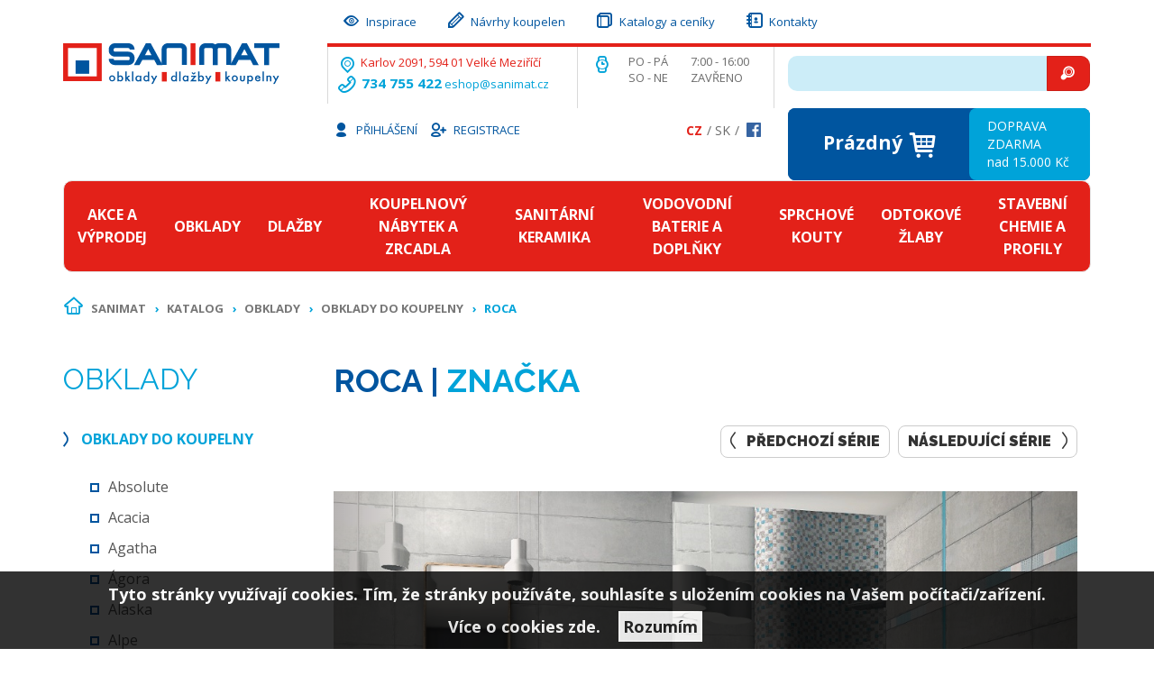

--- FILE ---
content_type: text/html; charset=utf-8
request_url: https://www.sanimat.cz/k1361-obklady-obklady-do-koupelny-roca
body_size: 11379
content:

<!DOCTYPE html>

<html>

<head>
        
                    <script>
                        dataLayer = [{
                         'event':'remarketingTriggered',
                         'google_tag_params':{
                             'ecomm_pagetype': 'catalog',
                             'ecomm_cname': 'Roca'
                            }
                        }];
                    </script>
                
    

<meta http-equiv="Content-Type" content="text/html; charset=utf-8">
<meta name="description" content="Roca je nová kolekce s lesklým povrchem, která je nabízena v nadčasových a moderních barvách.">
<meta name="keywords" content="obklady, dlažby, sanimat,">
<meta name="author" content="PC HELP, a.s.; (+http://www.pchelp.cz)">

<link href="/static/_user/style/images/ico/favicon.ico" rel="icon">
<link href="/static/_user/style/images/ico/apple-touch-icon.png" rel="apple-touch-icon">



<title>Roca | Sanimat</title>

<meta name="viewport" content="width=device-width,initial-scale=1,maximum-scale=1">



<script src="/static/_user/style/js/jquery-1.11.1.min.js"></script>
<script src="/static/_user/style/js/bootstrap.min.js"></script>
<script src="/static/_user/style/js/custom.js"></script>
<link href="/static/_user/style/css/bootstrap.min.css" rel="stylesheet" type="text/css">
<link href="/static/_user/style/css/custom.css" rel="stylesheet">
<link href="/static/_user/style/css/magnific-popup.css" rel="stylesheet">




<link rel="stylesheet" type="text/css" href="/static/_user/style/less/default.css" />

<link rel="stylesheet" href="/static/_user/style/css/font-awesome.min.css">

<link rel="stylesheet" href="/static/_user/style/css/nouislider.min.css">
<script src="/static/_user/style/js/nouislider.min.js"></script>

<link rel="stylesheet" href="/static/_user/style/css/template.css" type="text/css" media="screen">
<script src="/static/_user/style/js/jquery.min.js"></script>
<script src="/static/_user/style/js/bootstrap.min.js"></script>
<script src="/static/_user/style/js/plugins.js"></script>
<script src="/static/_user/style/js/scripts.js"></script>



    <link href="/static/_user/style/css/custom2.css" rel="stylesheet">

        <link rel="stylesheet" href="/static/_user/style/magnificpopup/styles.css" type="text/css" />
        <script src="/static/_user/style/magnificpopup/jquery.magnific-popup.min.js" type="text/javascript"></script>
        <script src="/static/_user/style/magnificpopup/xartbridge.js" type="text/javascript"></script>







<meta name="google-site-verification" content="CbkbbflRsBTFhyaVUJNRo856DJZti70-7CVBGVfIlDE">



    <script>(function(w,d,s,l,i){w[l]=w[l]||[];w[l].push({'gtm.start':
    new Date().getTime(),event:'gtm.js'});var f=d.getElementsByTagName(s)[0],
    j=d.createElement(s),dl=l!='dataLayer'?'&l='+l:'';j.async=true;j.src=
    '//www.googletagmanager.com/gtm.js?id='+i+dl;f.parentNode.insertBefore(j,f);
    })(window,document,'script','dataLayer','GTM-KLF5XW');</script>



</head>

<body>

    

    <script>
        (function(i,s,o,g,r,a,m){i['GoogleAnalyticsObject']=r;i[r]=i[r]||function(){
        (i[r].q=i[r].q||[]).push(arguments)},i[r].l=1*new Date();a=s.createElement(o),
        m=s.getElementsByTagName(o)[0];a.async=1;a.src=g;m.parentNode.insertBefore(a,m)
        })(window,document,'script','//www.google-analytics.com/analytics.js','ga');
        ga('create', 'UA-53263707-1', 'auto');
        ga('send', 'pageview');
    </script>

    <noscript><iframe src="//www.googletagmanager.com/ns.html?id=GTM-KLF5XW"
    height="0" width="0" style="display:none;visibility:hidden"></iframe></noscript>



    

    

    <script>
        function show_menu() {
            if ( $('#mainmenu').is(':hidden') )  {
                $('#mainmenu').show();
            }
            else {
                $('#mainmenu').hide();
            }
        }
    </script>    
    
    <header class="header_main">
        <div class="container">
            <div class="row">
                <div class="col-xs-6 col-sm-5 col-md-3 col-lg-2">
                    

<h1 class="header_logo">
        <a href="/">
        <img src="/static/_user/uploads/bloky/01.nextf.svg" style="border: none" />
        </a>
</h1>


                </div>
                <div class="visible-xs visible-sm col-xs-6 col-sm-7 text-right">
                    <div class="menu_toggle">
                        <button type="button" class="btn btn-lg btn-info" onclick="show_menu();" data-toggle="" >
                            <span class="icon-th-menu"></span>
                            Menu
                        </button>
                    </div>
                </div>
               
                <div class="visible-xs visible-sm clearfix"></div>
                <div class="visible-xs visible-sm col-sm-12">
                    <div id="mainmenu" class="collapse">
                        <div class="panel panel-default">
                            <div class="panel-body">
                                <ul class="nav nav-pills nav-stacked">
                                    


    <li>
        <a href="/galerie?oid_galerie=49291">
            <span class="icon-eye-outline"></span>
            Inspirace
        </a>
    </li>
    <li class="">
        <a href="/galerie?oid_galerie=48751">
            <span class="icon-pencil"></span>
            Návrhy koupelen
        </a>
    </li>
    <li>
        <a href="/s49631-katalogy-a-ceniky">
            <span class="icon-book"></span>
            Katalogy a ceníky
        </a>
    </li>
    <li>
        <a href="/s99-kontakt">
            <span class="icon-contacts"></span>
            Kontakty
        </a>
    </li>
    


                                </ul>
                            </div>
                        </div>
                        <div class="panel panel-default">
                            <div class="panel-body">
                                <ul class="nav nav-pills nav-stacked">
                                    


    <li><a href="/k459-akce-a-vyprodej">Akce a výprodej</a></li>
    <li><a href="/k460-obklady">Obklady</a></li>
    <li><a href="/k461-dlazby">Dlažby</a></li>
    <li><a href="/k462-koupelnovy-nabytek-a-zrcadla">Koupelnový nábytek a zrcadla</a></li>
    <li><a href="/k463-sanitarni-keramika">Sanitární keramika</a></li>
    <li><a href="/k464-vodovodni-baterie-a-doplnky">Vodovodní baterie a doplňky</a></li>
    <li><a href="/k465-sprchove-kouty">Sprchové kouty</a></li>
    <li><a href="/k466-odtokove-zlaby">Odtokové žlaby</a></li>
    <li><a href="/k467-stavebni-chemie-a-profily">Stavební chemie a profily</a></li>




                                </ul>
                            </div>
                        </div>
                        
                        
                    </div>
                </div>
                
                <div class="visible-xs visible-sm col-sm-12">                      
                    <div class="panel-default">
                        

<script>
    $(document).ready(function() {
        var old_qser;
        var view_ihledej = true;
        $('#q2').keyup(function(e) {
            if (e.keyCode == 27) {view_ihledej = false}
            if (view_ihledej == true) {
                qlen = $('#q2').val().length;
                qser = $('#q2').serialize();
                if (old_qser != qser) {
                    if (qlen > 1) {
                        $('#ivyhledavani2').load('/ivyhledavani?'+qser);
                    }
                    else {
                        $('#ivyhledavani2').html('');
                    }
                    old_qser = qser;
                }
            }
            else {
                $('#ivyhledavani').html('');
            }
        });    
    });    
</script>

<form action="/kroot-eshop" method="get">
    <div class="header_search">
        <div class="input-group">        
            <input type="text" id="q2" name="q" autocomplete="off" class="form-control">
            <span class="input-group-btn">
                 <button type="submit" class="btn btn-danger">
                     <span class="icon-zoom"></span>
                 </button>
             </span>    
        </div>
        <div id="ivyhledavani2"></div>
    </div>
</form>





                    </div>	               
                </div>
                
                <div class="hidden-xs hidden-sm col-md-9 col-lg-7">
                    <nav class="menu_top">
                        <ul class="nav nav-pills"> 
                            


    <li>
        <a href="/galerie?oid_galerie=49291">
            <span class="icon-eye-outline"></span>
            Inspirace
        </a>
    </li>
    <li class="">
        <a href="/galerie?oid_galerie=48751">
            <span class="icon-pencil"></span>
            Návrhy koupelen
        </a>
    </li>
    <li>
        <a href="/s49631-katalogy-a-ceniky">
            <span class="icon-book"></span>
            Katalogy a ceníky
        </a>
    </li>
    <li>
        <a href="/s99-kontakt">
            <span class="icon-contacts"></span>
            Kontakty
        </a>
    </li>
    


                        </ul>
                    </nav>
                    <div class="row">
                        <div class="col-sm-6 col-md-4">
                            <div class="header_contact text-info">
                                 

<span class="icon-location-outline"> </span> <span class="text-danger">Karlov 2091, 594 01 Velké Meziříčí </span> <br /> <strong><span class="icon-phone-outline"> </span> 734 755 422</strong> <a class="text-info">eshop@sanimat.cz</a>
                            </div>
                        </div>
                        <div class="col-sm-6 col-md-3">
                            <div class="header_openhours">                                
                                

<table style="height: 54px;" width="206">
<tbody>
<tr>
<td rowspan="2"><span class="icon-watch text-info"></span></td>
<td>PO - PÁ</td>
<td>7:00 - 16:00</td>
</tr>
<tr>
<td>SO - NE</td>
<td>ZAVŘENO<br /><br /></td>
</tr>
</tbody>
</table>
                                
                            </div>
                        </div>
                        <div class="col-md-5">
                            

<script>
    $(document).ready(function() {
        var old_qser;
        var view_ihledej = true;
        $('#q').keyup(function(e) {
            if (e.keyCode == 27) {view_ihledej = false}
            if (view_ihledej == true) {
                qlen = $('#q').val().length;
                qser = $('#q').serialize();
                if (old_qser != qser) {
                    if (qlen > 1) {
                        $('#ivyhledavani').load('/ivyhledavani?'+qser);
                    }
                    else {
                        $('#ivyhledavani').html('');
                    }
                    old_qser = qser;
                }
            }
            else {
                $('#ivyhledavani').html('');
            }
        });    
    });    
</script>

<form action="/kroot-eshop" method="get">
    <div class="header_search">
        <div class="input-group">        
            <input type="text" id="q" name="q" autocomplete="off" class="form-control">
            <span class="input-group-btn">
                 <button type="submit" class="btn btn-danger">
                     <span class="icon-zoom"></span>
                 </button>
             </span>    
        </div>
        <div id="ivyhledavani"></div>
    </div>
</form>




                            
                        </div>
                    </div>
                </div>
                <div class="col-sm-12 col-md-9 col-md-offset-3 col-lg-3 col-lg-offset-0">
                    <div class="row">
                        <div class="col-md-7 col-lg-12">
                             

<nav class="menu_login">
    <ul class="nav nav-pills">

        
            <li>
                <a href="/ucet">
                    <span class="icon-user"></span>
                    Přihlášení
                </a>
            </li>
            <li>
                <a href="/registrace">
                    <span class="icon-user-add-outline"></span>
                    Registrace
                </a>
            </li>
            

    </ul>
</nav>

                           
                            <nav class="menu_lang">
                                <ul>
                                        <li class="active"><a href="?lang=cz&mena=CZK">Cz</a></li>
                                        <li><a href="?lang=sk&mena=EUR">Sk</a></li>
                                    <li>
											<a onclick="window.open(this.href);return false;" href="https://www.facebook.com/koupelnysanimat/" class="facebook"><img src="/static/_user/style/images/facebook.png" alt=""></a>
									</li>
                                </ul>
                            </nav>
                        </div>
                        <div class="col-md-5 col-lg-12">
                            



<div class="header_basket">
<div class="wrapper_basket">	
	
    <a href="/kosik" class="price">
           
            <span >
                Prázdný <span class="icon-shopping-cart"></span>
            </span>
             
    
    </a>
	<a href="/s45211-doprava-a-platba" class="info">
    <span>
		
        
        
		

DOPRAVA ZDARMA<br />nad 15.000 Kč

        			
		
    </span>
	</a>
	
    
</div>
</div>



                           
                        </div>
                    </div>
                </div>
            </div>
            <nav class="hidden-xs hidden-sm menu_main navbar navbar-inverse">
                <ul class="nav navbar-nav">
                    


    <li><a href="/k459-akce-a-vyprodej">Akce a výprodej</a></li>
    <li><a href="/k460-obklady">Obklady</a></li>
    <li><a href="/k461-dlazby">Dlažby</a></li>
    <li><a href="/k462-koupelnovy-nabytek-a-zrcadla">Koupelnový nábytek a zrcadla</a></li>
    <li><a href="/k463-sanitarni-keramika">Sanitární keramika</a></li>
    <li><a href="/k464-vodovodni-baterie-a-doplnky">Vodovodní baterie a doplňky</a></li>
    <li><a href="/k465-sprchove-kouty">Sprchové kouty</a></li>
    <li><a href="/k466-odtokove-zlaby">Odtokové žlaby</a></li>
    <li><a href="/k467-stavebni-chemie-a-profily">Stavební chemie a profily</a></li>




                </ul>
            </nav>
        </div>
    </header>


    <div class="main_wrapper">

            <div class="container">
                

<br>
<ol class="hidden-xs hidden-sm breadcrumb">

        <li>
        <span class="icon-home-outline"></span>
     
     <a href="/">Sanimat</a>
    
    </li>

        <li>
     
     <a href="/kroot-eshop">Katalog</a>
    
    </li>

        <li>
     
     <a href="/k460-obklady">Obklady</a>
    
    </li>

        <li>
     
     <a href="/k470-obklady-obklady-do-koupelny">Obklady do koupelny</a>
    
    </li>

       <li class="active"> 
     
     Roca
    
    </li>
</ol>
                






    

    <div class="col-md-3 col-lg-2">
        <div class="row">
            





<div class="menu_sidebar hidden-sm hidden-xs">
    
        <div class="h2 text-uppercase text-info">Obklady</div>
    <br>
    
    <ul>
        
            
           
            
                
                <li class="active">
            
            <a href="/k470-obklady-obklady-do-koupelny">Obklady do koupelny</a>
            
            
                <ul>
                        <li>
                    
                    <a href="/k1232-obklady-obklady-do-koupelny-absolute">Absolute</a>
                    
                        <li>
                    
                    <a href="/k1372-obklady-obklady-do-koupelny-acacia">Acacia</a>
                    
                        <li>
                    
                    <a href="/k1821-obklady-obklady-do-koupelny-agatha">Agatha</a>
                    
                        <li>
                    
                    <a href="/k1405-obklady-obklady-do-koupelny-agora">Ágora</a>
                    
                        <li>
                    
                    <a href="/k1486-obklady-obklady-do-koupelny-alaska">Alaska</a>
                    
                        <li>
                    
                    <a href="/k1460-obklady-obklady-do-koupelny-alpe">Alpe</a>
                    
                        <li>
                    
                    <a href="/k1690-obklady-obklady-do-koupelny-alps">ALPS</a>
                    
                        <li>
                    
                    <a href="/k1222-obklady-obklady-do-koupelny-antica-lazzio">Antica/Lazzio</a>
                    
                        <li>
                    
                    <a href="/k1699-obklady-obklady-do-koupelny-ariana">Ariana</a>
                    
                        <li>
                    
                    <a href="/k1824-obklady-obklady-do-koupelny-arleta">Arleta</a>
                    
                        <li>
                    
                    <a href="/k1811-obklady-obklady-do-koupelny-arleta">ARLETA</a>
                    
                        <li>
                    
                    <a href="/k1272-obklady-obklady-do-koupelny-aruba">Aruba</a>
                    
                        <li>
                    
                    <a href="/k1798-obklady-obklady-do-koupelny-asam">Asam</a>
                    
                        <li>
                    
                    <a href="/k1714-obklady-obklady-do-koupelny-aurea">Aurea</a>
                    
                        <li>
                    
                    <a href="/k1823-obklady-obklady-do-koupelny-avart">Avart</a>
                    
                        <li>
                    
                    <a href="/k1692-obklady-obklady-do-koupelny-avorio">Avorio</a>
                    
                        <li>
                    
                    <a href="/k1374-obklady-obklady-do-koupelny-azalia">Azalia</a>
                    
                        <li>
                    
                    <a href="/k1809-obklady-obklady-do-koupelny-baltic">Baltic</a>
                    
                        <li>
                    
                    <a href="/k1450-obklady-obklady-do-koupelny-bamboo">Bamboo</a>
                    
                        <li>
                    
                    <a href="/k1520-obklady-obklady-do-koupelny-basic">Basic</a>
                    
                        <li>
                    
                    <a href="/k1693-obklady-obklady-do-koupelny-beverly">Beverly</a>
                    
                        <li>
                    
                    <a href="/k1406-obklady-obklady-do-koupelny-blade">Blade</a>
                    
                        <li>
                    
                    <a href="/k1458-obklady-obklady-do-koupelny-bloom">Bloom</a>
                    
                        <li>
                    
                    <a href="/k1830-obklady-obklady-do-koupelny-botanica">Botanica</a>
                    
                        <li>
                    
                    <a href="/k1694-obklady-obklady-do-koupelny-callacata-gr">Callacata gr</a>
                    
                        <li>
                    
                    <a href="/k1697-obklady-obklady-do-koupelny-callacata-gr-rect">Callacata gr rect.</a>
                    
                        <li>
                    
                    <a href="/k1519-obklady-obklady-do-koupelny-cambia">Cambia</a>
                    
                        <li>
                    
                    <a href="/k1467-obklady-obklady-do-koupelny-canyon">Canyon</a>
                    
                        <li>
                    
                    <a href="/k1827-obklady-obklady-do-koupelny-carina">Carina</a>
                    
                        <li>
                    
                    <a href="/k1201-obklady-obklady-do-koupelny-carlota">Carlota</a>
                    
                        <li>
                    
                    <a href="/k875-obklady-obklady-do-koupelny-carmen">Carmen</a>
                    
                        <li>
                    
                    <a href="/k1833-obklady-obklady-do-koupelny-carrara-sky">Carrara sky</a>
                    
                        <li>
                    
                    <a href="/k1725-obklady-obklady-do-koupelny-cemento">Cemento</a>
                    
                        <li>
                    
                    <a href="/k1831-obklady-obklady-do-koupelny-cesaria">Cesaria</a>
                    
                        <li>
                    
                    <a href="/k1279-obklady-obklady-do-koupelny-cloe">Cloe</a>
                    
                        <li>
                    
                    <a href="/k1261-obklady-obklady-do-koupelny-colorgloss">Colorgloss</a>
                    
                        <li>
                    
                    <a href="/k1344-obklady-obklady-do-koupelny-concept">Concept</a>
                    
                        <li>
                    
                    <a href="/k1515-obklady-obklady-do-koupelny-concrete">Concrete</a>
                    
                        <li>
                    
                    <a href="/k1832-obklady-obklady-do-koupelny-concrete">Concrete</a>
                    
                        <li>
                    
                    <a href="/k1710-obklady-obklady-do-koupelny-corda">Corda</a>
                    
                        <li>
                    
                    <a href="/k1545-obklady-obklady-do-koupelny-cottage">Cottage</a>
                    
                        <li>
                    
                    <a href="/k1463-obklady-obklady-do-koupelny-cult">Cult</a>
                    
                        <li>
                    
                    <a href="/k879-obklady-obklady-do-koupelny-daino">Daino</a>
                    
                        <li>
                    
                    <a href="/k1727-obklady-obklady-do-koupelny-dance">Dance</a>
                    
                        <li>
                    
                    <a href="/k1347-obklady-obklady-do-koupelny-dolce">Dolce</a>
                    
                        <li>
                    
                    <a href="/k883-obklady-obklady-do-koupelny-dream">Dream</a>
                    
                        <li>
                    
                    <a href="/k1225-obklady-obklady-do-koupelny-duma">Duma</a>
                    
                        <li>
                    
                    <a href="/k1459-obklady-obklady-do-koupelny-dune">Dune</a>
                    
                        <li>
                    
                    <a href="/k1472-obklady-obklady-do-koupelny-durango">Durango</a>
                    
                        <li>
                    
                    <a href="/k1696-obklady-obklady-do-koupelny-dy-white-rect">DY. white rect.</a>
                    
                        <li>
                    
                    <a href="/k1709-obklady-obklady-do-koupelny-eclectic">Eclectic</a>
                    
                        <li>
                    
                    <a href="/k1704-obklady-obklady-do-koupelny-ekw">EKW</a>
                    
                        <li>
                    
                    <a href="/k1921-obklady-obklady-do-koupelny-emilia">EMILIA</a>
                    
                        <li>
                    
                    <a href="/k1871-obklady-obklady-do-koupelny-essential">ESSENTIAL</a>
                    
                        <li>
                    
                    <a href="/k1457-obklady-obklady-do-koupelny-faenza">Faenza</a>
                    
                        <li>
                    
                    <a href="/k1473-obklady-obklady-do-koupelny-feel">Feel</a>
                    
                        <li>
                    
                    <a href="/k1248-obklady-obklady-do-koupelny-fibra">Fibra</a>
                    
                        <li>
                    
                    <a href="/k1582-obklady-obklady-do-koupelny-flowers-line">Flowers line</a>
                    
                        <li>
                    
                    <a href="/k1284-obklady-obklady-do-koupelny-forma">Forma</a>
                    
                        <li>
                    
                    <a href="/k1241-obklady-obklady-do-koupelny-formula-azul">Formula azul</a>
                    
                        <li>
                    
                    <a href="/k1246-obklady-obklady-do-koupelny-formula-verde">Formula verde</a>
                    
                        <li>
                    
                    <a href="/k953-obklady-obklady-do-koupelny-funny">Funny</a>
                    
                        <li>
                    
                    <a href="/k1386-obklady-obklady-do-koupelny-grunge">Grunge</a>
                    
                        <li>
                    
                    <a href="/k1834-obklady-obklady-do-koupelny-hexagon">Hexagon</a>
                    
                        <li>
                    
                    <a href="/k1923-obklady-obklady-do-koupelny-chicago">CHICAGO</a>
                    
                        <li>
                    
                    <a href="/k1835-obklady-obklady-do-koupelny-icon">Icon</a>
                    
                        <li>
                    
                    <a href="/k1925-obklady-obklady-do-koupelny-ira-rect">IRA rect.</a>
                    
                        <li>
                    
                    <a href="/k618-obklady-obklady-do-koupelny-karelia">Karelia</a>
                    
                        <li>
                    
                    <a href="/k1801-obklady-obklady-do-koupelny-kerala">Kerala</a>
                    
                        <li>
                    
                    <a href="/k1705-obklady-obklady-do-koupelny-klio">Klio</a>
                    
                        <li>
                    
                    <a href="/k1698-obklady-obklady-do-koupelny-kr">KR</a>
                    
                        <li>
                    
                    <a href="/k1364-obklady-obklady-do-koupelny-lakewood">Lakewood</a>
                    
                        <li>
                    
                    <a href="/k1345-obklady-obklady-do-koupelny-logic">Logic</a>
                    
                        <li>
                    
                    <a href="/k899-obklady-obklady-do-koupelny-lux">Lux</a>
                    
                        <li>
                    
                    <a href="/k1882-obklady-obklady-do-koupelny-luxor">LUXOR</a>
                    
                        <li>
                    
                    <a href="/k1282-obklady-obklady-do-koupelny-malaga-mat">Malaga mat</a>
                    
                        <li>
                    
                    <a href="/k1471-obklady-obklady-do-koupelny-malbo">Malbo</a>
                    
                        <li>
                    
                    <a href="/k1836-obklady-obklady-do-koupelny-marble">Marble</a>
                    
                        <li>
                    
                    <a href="/k1795-obklady-obklady-do-koupelny-marmara">Marmara</a>
                    
                        <li>
                    
                    <a href="/k1825-obklady-obklady-do-koupelny-marmo">Marmo</a>
                    
                        <li>
                    
                    <a href="/k1728-obklady-obklady-do-koupelny-marta">Marta</a>
                    
                        <li>
                    
                    <a href="/k1647-obklady-obklady-do-koupelny-materia">Materia</a>
                    
                        <li>
                    
                    <a href="/k1838-obklady-obklady-do-koupelny-mix-slate">Mix Slate</a>
                    
                        <li>
                    
                    <a href="/k1908-obklady-obklady-do-koupelny-moca">MOCA</a>
                    
                        <li>
                    
                    <a href="/k946-obklady-obklady-do-koupelny-monocroma">Monocroma</a>
                    
                        <li>
                    
                    <a href="/k1952-obklady-obklady-do-koupelny-muse">Muse</a>
                    
                        <li>
                    
                    <a href="/k1281-obklady-obklady-do-koupelny-natura">Natura</a>
                    
                        <li>
                    
                    <a href="/k1371-obklady-obklady-do-koupelny-nevada">Nevada</a>
                    
                        <li>
                    
                    <a href="/k1846-obklady-obklady-do-koupelny-next">Next</a>
                    
                        <li>
                    
                    <a href="/k1926-obklady-obklady-do-koupelny-nord-emo-rect">NORD/EMO rect.</a>
                    
                        <li>
                    
                    <a href="/k1240-obklady-obklady-do-koupelny-nordic">Nordic</a>
                    
                        <li>
                    
                    <a href="/k1267-obklady-obklady-do-koupelny-norwich-lappato">Norwich lappato</a>
                    
                        <li>
                    
                    <a href="/k1729-obklady-obklady-do-koupelny-nube">Nube</a>
                    
                        <li>
                    
                    <a href="/k1927-obklady-obklady-do-koupelny-oak-honey-rect">OAK HONEY rect.</a>
                    
                        <li>
                    
                    <a href="/k1912-obklady-obklady-do-koupelny-obklady-lesk-25x40">OBKLADY LESK 25x40</a>
                    
                        <li>
                    
                    <a href="/k906-obklady-obklady-do-koupelny-octava">Octava</a>
                    
                        <li>
                    
                    <a href="/k1797-obklady-obklady-do-koupelny-onix">Onix</a>
                    
                        <li>
                    
                    <a href="/k1280-obklady-obklady-do-koupelny-oriente">Oriente</a>
                    
                        <li>
                    
                    <a href="/k1645-obklady-obklady-do-koupelny-origami">Origami</a>
                    
                        <li>
                    
                    <a href="/k1715-obklady-obklady-do-koupelny-os">OS.</a>
                    
                        <li>
                    
                    <a href="/k1656-obklady-obklady-do-koupelny-osaka">Osaka</a>
                    
                        <li>
                    
                    <a href="/k1451-obklady-obklady-do-koupelny-pascal">Pascal</a>
                    
                        <li>
                    
                    <a href="/k1236-obklady-obklady-do-koupelny-pietra">Pietra</a>
                    
                        <li>
                    
                    <a href="/k1930-obklady-obklady-do-koupelny-pietro-cream-rect">PIETRO CREAM rect.</a>
                    
                        <li>
                    
                    <a href="/k1935-obklady-obklady-do-koupelny-pietro-grey-rect">PIETRO GREY rect.</a>
                    
                        <li>
                    
                    <a href="/k1239-obklady-obklady-do-koupelny-polar">Polar</a>
                    
                        <li>
                    
                    <a href="/k1845-obklady-obklady-do-koupelny-premium">Premium</a>
                    
                        <li>
                    
                    <a href="/k1452-obklady-obklady-do-koupelny-prestige">Prestige</a>
                    
                        <li>
                    
                    <a href="/k1844-obklady-obklady-do-koupelny-prestige-25x75">Prestige 25x75</a>
                    
                        <li>
                    
                    <a href="/k1843-obklady-obklady-do-koupelny-pulpis">Pulpis</a>
                    
                        <li>
                    
                    <a href="/k1842-obklady-obklady-do-koupelny-quadra">Quadra</a>
                    
                        <li>
                    
                    <a href="/k1468-obklady-obklady-do-koupelny-ramosa">Ramosa</a>
                    
                        <li>
                    
                    <a href="/k1841-obklady-obklady-do-koupelny-rebeca">Rebeca</a>
                    
                        <li>
                    
                    <a href="/k1376-obklady-obklady-do-koupelny-retro">Retro</a>
                    
                        <li>
                    
                    <a href="/k1840-obklady-obklady-do-koupelny-ribbon">Ribbon</a>
                    
                        <li class="active">
                    
                    <a href="/k1361-obklady-obklady-do-koupelny-roca">Roca</a>
                    
                        <li>
                    
                    <a href="/k1839-obklady-obklady-do-koupelny-royal-gold">Royal gold</a>
                    
                        <li>
                    
                    <a href="/k1850-obklady-obklady-do-koupelny-royal-grey">Royal grey</a>
                    
                        <li>
                    
                    <a href="/k1695-obklady-obklady-do-koupelny-rt">RT.</a>
                    
                        <li>
                    
                    <a href="/k1393-obklady-obklady-do-koupelny-saba">Saba</a>
                    
                        <li>
                    
                    <a href="/k1470-obklady-obklady-do-koupelny-sabbia">Sabbia</a>
                    
                        <li>
                    
                    <a href="/k1707-obklady-obklady-do-koupelny-salomea">Salomea</a>
                    
                        <li>
                    
                    <a href="/k1346-obklady-obklady-do-koupelny-sandrine">Sandrine</a>
                    
                        <li>
                    
                    <a href="/k1864-obklady-obklady-do-koupelny-sanimat-darl">Sanimat DARL.</a>
                    
                        <li>
                    
                    <a href="/k1851-obklady-obklady-do-koupelny-santi">Santi</a>
                    
                        <li>
                    
                    <a href="/k1885-obklady-obklady-do-koupelny-selin">SELIN</a>
                    
                        <li>
                    
                    <a href="/k1822-obklady-obklady-do-koupelny-sener">Sener</a>
                    
                        <li>
                    
                    <a href="/k1110-obklady-obklady-do-koupelny-sheila">Sheila</a>
                    
                        <li>
                    
                    <a href="/k1708-obklady-obklady-do-koupelny-snow">Snow</a>
                    
                        <li>
                    
                    <a href="/k1464-obklady-obklady-do-koupelny-suite">Suite</a>
                    
                        <li>
                    
                    <a href="/k1816-obklady-obklady-do-koupelny-terra-cream-grey">Terra cream, grey</a>
                    
                        <li>
                    
                    <a href="/k1932-obklady-obklady-do-koupelny-tosi-rect">TOSI rect.</a>
                    
                        <li>
                    
                    <a href="/k1796-obklady-obklady-do-koupelny-toulouse">Toulouse</a>
                    
                        <li>
                    
                    <a href="/k1849-obklady-obklady-do-koupelny-travertin">Travertin</a>
                    
                        <li>
                    
                    <a href="/k1807-obklady-obklady-do-koupelny-travertino-30x60">Travertino 30x60</a>
                    
                        <li>
                    
                    <a href="/k1934-obklady-obklady-do-koupelny-travi-rect">TRAVI rect.</a>
                    
                        <li>
                    
                    <a href="/k1469-obklady-obklady-do-koupelny-travis">Travis</a>
                    
                        <li>
                    
                    <a href="/k1465-obklady-obklady-do-koupelny-trento">Trento</a>
                    
                        <li>
                    
                    <a href="/k1810-obklady-obklady-do-koupelny-tropik">Tropik</a>
                    
                        <li>
                    
                    <a href="/k1070-obklady-obklady-do-koupelny-vanguard">Vanguard</a>
                    
                        <li>
                    
                    <a href="/k1837-obklady-obklady-do-koupelny-vena-bella">Vena Bella</a>
                    
                        <li>
                    
                    <a href="/k1848-obklady-obklady-do-koupelny-venis">Venis</a>
                    
                        <li>
                    
                    <a href="/k1304-obklady-obklady-do-koupelny-venus">Venus</a>
                    
                        <li>
                    
                    <a href="/k1884-obklady-obklady-do-koupelny-vlada">VLADA</a>
                    
                        <li>
                    
                    <a href="/k1680-obklady-obklady-do-koupelny-wonderwood">Wonderwood</a>
                    
                        <li>
                    
                    <a href="/k920-obklady-obklady-do-koupelny-zebrano">Zebrano</a>
                    
                        <li>
                    
                    <a href="/k1636-obklady-obklady-do-koupelny-zen">Zen</a>
                    
                </ul>
            
            </li>
            
            
           
            
                <li>
            
            <a href="/k471-obklady-kuchynske-obklady">Kuchyňské obklady</a>
            
            
            </li>
            
            
           
            
                <li>
            
            <a href="/k472-obklady-obklady-v-designu-kamene">Obklady v designu kamene</a>
            
            
            </li>
            
            
           
            
                <li>
            
            <a href="/k1789-obklady-ape-obklady">Ape obklady</a>
            
            
            </li>
            
            
           
            
                <li>
            
            <a href="/k1019-obklady-obklady-v-designu-cihel">Obklady v designu cihel</a>
            
            
            </li>
            
    </ul>
</div>





        </div>

    </div>

    <div class="col-md-9 col-lg-offset-1">
        <div class="row">
            <div class="col-lg-6">
                <h1>Roca | <span class="text-info"> Značka</span></h1>
            </div>
            <div class="col-lg-6 text-right">
                <div class="h1">

                        <a href="/k1840-obklady-obklady-do-koupelny-ribbon" class="btn btn-default btn-sm">
                            <span class="icon-arr-left"></span>
                            &nbsp;
                            Předchozí série
                        </a>
                        <a href="/k1839-obklady-obklady-do-koupelny-royal-gold" class="btn btn-default btn-sm">
                            Následující série
                            &nbsp;
                            <span class="icon-arr-right"></span>
                        </a>
                </div>
            </div>
        </div>
        <br>
        <div id="mainimage" class="carousel slide">
            

                <div class="carousel-inner" role="listbox">

                            <div class="item active">
                            <img src="/static/_foto_kategorii/1361._.o.jpg" alt="">
                        </div>
                        
                            <div class="item">
                            <img src="/static/_foto_kategorii/1361.A.o.jpg" alt="">
                        </div>
                        
                            <div class="item">
                            <img src="/static/_foto_kategorii/1361.B.o.jpg" alt="">
                        </div>
                        
                            <div class="item">
                            <img src="/static/_foto_kategorii/1361.C.o.jpg" alt="">
                        </div>
                        

                    </div>
                    <a class="left carousel-control" href="#mainimage" data-slide="prev">
                        <span class="icon-arr-thin-left"></span>
                    </a>
                    <a class="right carousel-control" href="#mainimage" data-slide="next">
                        <span class="icon-arr-thin-right"></span>
                    </a>
                </div>
        <br>
        <div class="row">
            <div class="col-md-8">
                <div class="image_thumbnails">
                    <div class="row">
                        
                            <div class="col-xs-6 col-sm-3">
                                <p><a href="" data-target="#mainimage" data-slide-to="0"><img src="/static/_foto_kategorii/1361._.o.jpg" class="img-responsive" alt=""></a></p>
                            </div>
                            
                            <div class="col-xs-6 col-sm-3">
                                <p><a href="" data-target="#mainimage" data-slide-to="1"><img src="/static/_foto_kategorii/1361.A.o.jpg" class="img-responsive" alt=""></a></p>
                            </div>
                            
                            <div class="col-xs-6 col-sm-3">
                                <p><a href="" data-target="#mainimage" data-slide-to="2"><img src="/static/_foto_kategorii/1361.B.o.jpg" class="img-responsive" alt=""></a></p>
                            </div>
                            

                            <script>
                                var txt_zobrazit = 'Další foto';
                                var txt_skryt = 'Skrýt<br>další foto';

                                function dalsi_foto_click() {
                                    if ( $("#span_zobrazit").html() == txt_zobrazit  ) {
                                        $("#span_zobrazit").html(txt_skryt);
                                        $("#span_zobrazit2").html("<span class='icon-arr-up'></span>");
                                        $("#morethumbnails").show(500);
                                    }
                                    else {
                                        $("#span_zobrazit").html(txt_zobrazit);
                                        $("#span_zobrazit2").html("<span class='icon-arr-down'></span>");
                                        $("#morethumbnails").hide(500);
                                    }
                                }

                            </script>
                            <div class="col-xs-6 col-sm-3">
                                <p>
                                    <a role="button" class="thumbnail_more" data-toggle="" onclick="dalsi_foto_click();return false;" href="#">
                                        <span class="text">
                                            <span class="inner-text">
                                                <strong class="text-uppercase"><span id="span_zobrazit">Další foto</span></strong>
                                                <br>(1)
                                                <br><span id="span_zobrazit2"><span class="icon-arr-down"></span></span>
                                            </span>
                                        </span>
                                    </a>
                                </p>
                            </div>
                    </div>
                    <br>
                        <div style="display: none;" class="row" id="morethumbnails">
                                <div class="col-xs-6 col-sm-3">
                                    <p><a href="" data-target="#mainimage" data-slide-to="3"><img src="/static/_foto_kategorii/1361.C.o.jpg" class="img-responsive" alt=""></a></p>
                                </div>
                                
                        </div>

                </div>
            </div>
            <div class="col-md-4 col-lg-3 col-lg-offset-1">
                <div class="row">
                    <div class="col-sm-6 col-md-12">
                    </div>
                    <div class="col-sm-6 col-md-12">
                        <p>
                            <a href="#nadpis_serie_produkty" class="btn btn-danger btn-responsive text-left">
                                zobrazit produkty z této série
                                <span class="icon-shopping-cart pull-right lead"></span>
                            </a>
                        </p>
                    </div>
                </div>
            </div>
        </div>
        <br>
        <h2>Série Roca</h2>
        <div class="row">
            Roca je nová kolekce s lesklým povrchem, která je nabízena v nadčasových a moderních barvách.

        </div>
        <br>
        <h2 id="nadpis_serie_produkty" >Série Roca obsahuje</h2>

        

 <div class="products">
        <div class="row">
                    <div class="col-sm-6 col-lg-4">
                        

       
    <div class="product-item">
        <h2 class="title text-uppercase text-center" data-equal="title">ROCA GREY/OB 25x75x0,9, bal: 1,5m2, lesk - ukončení série</h2>
        <figure class="figure">
            <img src="/static/_foto_zbozi/1/3/8/9/9/SAOxxxxxxxx427._._.m.jpeg" alt="ROCA GREY/OB 25x75x0,9, bal: 1,5m2, lesk - ukončení série" title="ROCA GREY/OB 25x75x0,9, bal: 1,5m2, lesk - ukončení série" border="0" width="300" height="99">
        </figure>
        



    


        <div class="labels">       
        </div>



        <div class="row" data-equal="content">
            <div class="col-md-6">
                <p>
                    



    


        
            <strong class="text-danger">479,00</strong>
            <strong>Kč</strong> s DPH
                <br><small>(395,87 Kč bez DPH)</small>





                </p>
            </div>
            <div class="col-md-6 text-center">
                <p>
                    








        
             <span class="text-warning">
                 <span style="">Na dotaz - e-mailem</span>
            </span>
         



                </p>
            </div>
        </div>
        <div class="row">
            <div class="col-sm-6">
                <p><a href="/z13899-roca-grey-ob-25x75x0-9-bal-1-5m2-lesk-ukonceni-serie" class="detail-link btn btn-responsive btn-primary btn-sm"> Detail</a></p>
            </div>
            <div class="col-sm-6">
                <p>
                    <a href="/z13899-roca-grey-ob-25x75x0-9-bal-1-5m2-lesk-ukonceni-serie" class="cart-link btn btn-responsive btn-danger btn-sm">
                        Koupit
                        <span class="icon-shopping-cart"></span>
                    </a>
                </p>
            </div>
        </div>
    </div>



                    </div>
                    <div class="col-sm-6 col-lg-4">
                        

       
    <div class="product-item">
        <h2 class="title text-uppercase text-center" data-equal="title">ROCA DARK GREY/OB 25x75x0,9, bal:1,5m2, lesk- ukončení série</h2>
        <figure class="figure">
            <img src="/static/_foto_zbozi/1/3/9/0/0/SAOxxxxxxxx428._._.m.jpeg" alt="ROCA DARK GREY/OB 25x75x0,9, bal:1,5m2, lesk- ukončení série" title="ROCA DARK GREY/OB 25x75x0,9, bal:1,5m2, lesk- ukončení série" border="0" width="300" height="100">
        </figure>
        



    


        <div class="labels">       
        </div>



        <div class="row" data-equal="content">
            <div class="col-md-6">
                <p>
                    



    


        
            <strong class="text-danger">479,00</strong>
            <strong>Kč</strong> s DPH
                <br><small>(395,87 Kč bez DPH)</small>





                </p>
            </div>
            <div class="col-md-6 text-center">
                <p>
                    








        
             <span class="text-warning">
                 <span style="">Na dotaz - e-mailem</span>
            </span>
         



                </p>
            </div>
        </div>
        <div class="row">
            <div class="col-sm-6">
                <p><a href="/z13900-roca-dark-grey-ob-25x75x0-9-bal-1-5m2-lesk-ukonceni-serie" class="detail-link btn btn-responsive btn-primary btn-sm"> Detail</a></p>
            </div>
            <div class="col-sm-6">
                <p>
                    <a href="/z13900-roca-dark-grey-ob-25x75x0-9-bal-1-5m2-lesk-ukonceni-serie" class="cart-link btn btn-responsive btn-danger btn-sm">
                        Koupit
                        <span class="icon-shopping-cart"></span>
                    </a>
                </p>
            </div>
        </div>
    </div>



                    </div>
                    <div class="col-sm-6 col-lg-4">
                        

       
    <div class="product-item">
        <h2 class="title text-uppercase text-center" data-equal="title">ROCA GREY GEO LISTWA 5,5X75x0,9, lesk- nelze objednat</h2>
        <figure class="figure">
            <img src="/static/_foto_zbozi/1/3/9/0/2/SAOxxxxxxxx430._._.m.jpeg" alt="ROCA GREY GEO LISTWA 5,5X75x0,9, lesk- nelze objednat" title="ROCA GREY GEO LISTWA 5,5X75x0,9, lesk- nelze objednat" border="0" width="300" height="24">
        </figure>
        



    


        <div class="labels">       
        </div>



        <div class="row" data-equal="content">
            <div class="col-md-6">
                <p>
                    



    


        
            <strong class="text-danger">229,00</strong>
            <strong>Kč</strong> s DPH
                <br><small>(189,26 Kč bez DPH)</small>





                </p>
            </div>
            <div class="col-md-6 text-center">
                <p>
                    








        
             <span class="text-warning">
                 <span style="">Na dotaz - e-mailem</span>
            </span>
         



                </p>
            </div>
        </div>
        <div class="row">
            <div class="col-sm-6">
                <p><a href="/z13902-roca-grey-geo-listwa-5-5x75x0-9-lesk-nelze-objednat" class="detail-link btn btn-responsive btn-primary btn-sm"> Detail</a></p>
            </div>
            <div class="col-sm-6">
                <p>
                    <a href="/z13902-roca-grey-geo-listwa-5-5x75x0-9-lesk-nelze-objednat" class="cart-link btn btn-responsive btn-danger btn-sm">
                        Koupit
                        <span class="icon-shopping-cart"></span>
                    </a>
                </p>
            </div>
        </div>
    </div>



                    </div>
                    <div class="col-sm-6 col-lg-4">
                        

       
    <div class="product-item">
        <h2 class="title text-uppercase text-center" data-equal="title">ROCA GREY GLASS LISTWA 2,3X75, lesk - ukončení série</h2>
        <figure class="figure">
            <img src="/static/_foto_zbozi/1/3/9/0/3/SAOxxxxxxxx431._._.m.jpeg" alt="ROCA GREY GLASS LISTWA 2,3X75, lesk - ukončení série" title="ROCA GREY GLASS LISTWA 2,3X75, lesk - ukončení série" border="0" width="300" height="9">
        </figure>
        



    


        <div class="labels">       
        </div>



        <div class="row" data-equal="content">
            <div class="col-md-6">
                <p>
                    



    


        
            <strong class="text-danger">383,00</strong>
            <strong>Kč</strong> s DPH
                <br><small>(316,53 Kč bez DPH)</small>





                </p>
            </div>
            <div class="col-md-6 text-center">
                <p>
                    








        
             <span class="text-warning">
                 <span style="">Na dotaz - e-mailem</span>
            </span>
         



                </p>
            </div>
        </div>
        <div class="row">
            <div class="col-sm-6">
                <p><a href="/z13903-roca-grey-glass-listwa-2-3x75-lesk-ukonceni-serie" class="detail-link btn btn-responsive btn-primary btn-sm"> Detail</a></p>
            </div>
            <div class="col-sm-6">
                <p>
                    <a href="/z13903-roca-grey-glass-listwa-2-3x75-lesk-ukonceni-serie" class="cart-link btn btn-responsive btn-danger btn-sm">
                        Koupit
                        <span class="icon-shopping-cart"></span>
                    </a>
                </p>
            </div>
        </div>
    </div>



                    </div>
                    <div class="col-sm-6 col-lg-4">
                        

       
    <div class="product-item">
        <h2 class="title text-uppercase text-center" data-equal="title">ROCA GREY MOZ. 25X25x0,9cm, lesk - ukončení série</h2>
        <figure class="figure">
            <img src="/static/_foto_zbozi/1/3/9/0/4/SAOxxxxxxxx432._._.m.jpeg" alt="ROCA GREY MOZ. 25X25x0,9cm, lesk - ukončení série" title="ROCA GREY MOZ. 25X25x0,9cm, lesk - ukončení série" border="0" width="300" height="300">
        </figure>
        



    


        <div class="labels">       
        </div>



        <div class="row" data-equal="content">
            <div class="col-md-6">
                <p>
                    



    


        
            <strong class="text-danger">389,00</strong>
            <strong>Kč</strong> s DPH
                <br><small>(321,49 Kč bez DPH)</small>





                </p>
            </div>
            <div class="col-md-6 text-center">
                <p>
                    








        
             <span class="text-warning">
                 <span style="">Na dotaz - e-mailem</span>
            </span>
         



                </p>
            </div>
        </div>
        <div class="row">
            <div class="col-sm-6">
                <p><a href="/z13904-roca-grey-moz-25x25x0-9cm-lesk-ukonceni-serie" class="detail-link btn btn-responsive btn-primary btn-sm"> Detail</a></p>
            </div>
            <div class="col-sm-6">
                <p>
                    <a href="/z13904-roca-grey-moz-25x25x0-9cm-lesk-ukonceni-serie" class="cart-link btn btn-responsive btn-danger btn-sm">
                        Koupit
                        <span class="icon-shopping-cart"></span>
                    </a>
                </p>
            </div>
        </div>
    </div>



                    </div>
                    <div class="col-sm-6 col-lg-4">
                        

       
    <div class="product-item">
        <h2 class="title text-uppercase text-center" data-equal="title">ROCA GREY DL 60X60x0,95, BAL.: 1,44m2, mat - ukončení série</h2>
        <figure class="figure">
            <img src="/static/_foto_zbozi/1/3/9/1/1/SAOxxxxxxxx439._._.m.jpeg" alt="ROCA GREY DL 60X60x0,95, BAL.: 1,44m2, mat - ukončení série" title="ROCA GREY DL 60X60x0,95, BAL.: 1,44m2, mat - ukončení série" border="0" width="300" height="300">
        </figure>
        



    


        <div class="labels">       
        </div>



        <div class="row" data-equal="content">
            <div class="col-md-6">
                <p>
                    



    


        
            <strong class="text-danger">599,00</strong>
            <strong>Kč</strong> s DPH
                <br><small>(495,04 Kč bez DPH)</small>





                </p>
            </div>
            <div class="col-md-6 text-center">
                <p>
                    








        
             <span class="text-warning">
                 <span style="">Na dotaz - e-mailem</span>
            </span>
         



                </p>
            </div>
        </div>
        <div class="row">
            <div class="col-sm-6">
                <p><a href="/z13911-roca-grey-dl-60x60x0-95-bal-1-44m2-mat-ukonceni-serie" class="detail-link btn btn-responsive btn-primary btn-sm"> Detail</a></p>
            </div>
            <div class="col-sm-6">
                <p>
                    <a href="/z13911-roca-grey-dl-60x60x0-95-bal-1-44m2-mat-ukonceni-serie" class="cart-link btn btn-responsive btn-danger btn-sm">
                        Koupit
                        <span class="icon-shopping-cart"></span>
                    </a>
                </p>
            </div>
        </div>
    </div>



                    </div>
        </div>
 </div>

        <br>
        <div class="row">
            <div class="col-xs-12 col-lg-12 text-center text-lg-right">
                





<nav>
    <ul class="pagination">
          <li class="disabled"><a href="#"><span aria-hidden="true">&lt;&lt;</span></a></li>
          <li class="disabled"><a href="#"><span aria-hidden="true">&lt;</span></a></li>
        
        
        <li class="active"><a href="#">1/1 <span class="sr-only">(current)</span></a></li>
        
        
          <li class="disabled"><a href="#"><span aria-hidden="true">&gt;</span></a></li>
          <li class="disabled"><a href="#"><span aria-hidden="true">&gt;&gt;</span></a></li>


    </ul>
</nav>
      
            </div>
        </div>

        <br>
        <div class="text-right">
                <a href="/k1840-obklady-obklady-do-koupelny-ribbon" class="btn btn-default btn-sm">
                    <span class="icon-arr-left"></span>
                    &nbsp;
                    Předchozí série
                </a>
                <a href="/k1839-obklady-obklady-do-koupelny-royal-gold" class="btn btn-default btn-sm">
                    Následující série
                    &nbsp;
                    <span class="icon-arr-right"></span>
                </a>
        </div>
    </div>


            </div>
    </div>



    



        <div class="footer_articles">
			<div class="container">
				<div class="row">
					<div class="items">
						<div class="item-content">
							<h2 class="title">
								<img src="/static/_user/style/images/example/08.png" class="img-responsive" alt="">
								Naše  prodejny 
							</h2>
							<nav>
								<a href="/cc/prodejci" class="btn btn-sm btn-danger">
									 Zobrazit mapu 
									<span class="icon-arr-right"></span>
								</a>
							</nav>
						</div>
						<div class="item-image">
							<a href="/cc/prodejci">
								<img src="/static/_user/style/images/example/07.png" class="img-responsive" alt="">
							</a>
						</div>
						<div class="item-content">
							<h2 class="title">Mozaika na&nbsp;přání </h2>
							<nav>
								<a target="_blank" href="http://mozaikanaprani.cz/" class="btn btn-sm btn-danger">
									Chci vlastní mozaiku
									<span class="icon-arr-right"></span>
								</a>
							</nav>
						</div>
						<div class="item-image img-bg">
							<img src="/static/_user/style/images/example/09-new.png" class="img-responsive" alt="">
						</div>
					</div>
				</div>
			</div>
		</div>
		<div class="logo_slider">
			<div class="container">
				<div id="logocarousel" class="carousel slide">
					<div class="carousel-inner">
						<div class="item active">
							<div class="row">
								<div class="col-xs-3 text-center">
                                    



        <img src="/static/_user/uploads/bloky/03.opbn9.jpg">
									
								</div>
								<div class="col-xs-3 text-center">
									 



        <img src="/static/_user/uploads/bloky/04.fyrkx.jpg">

								</div>
								<div class="col-xs-3 text-center">
									 
								</div>
								<div class="col-xs-3 text-center">
									 



        <img src="/static/_user/uploads/bloky/06.8rgga.jpg">

								</div>
							</div>
						</div>
					</div>
				</div>
			</div>
		</div>
		<div class="footer_menu">
			<div class="container">
				<div class="row">
					<div class="col-md-3">
						<div class="title">Kontakty</div>
						

<address><strong>SANIMAT</strong> s.r.o. <br />Karlov 2091, 594 01 Velké Meziříčí</address>
<div class="panel-icon">
<div class="icon"><span class="icon-phone-outline"> </span></div>
<div class="content">
<table>
<tbody>
<tr>
<td>e-shop:</td>
<td><mark>734 755 422</mark></td>
</tr>
<tr>
<td> </td>
<td> </td>
</tr>
<tr>
<td>GSM:</td>
<td>+420 737 288 629</td>
</tr>
</tbody>
</table>
</div>
</div>
<p><br />e-mail: <strong><a>eshop@sanimat.cz</a></strong></p>
					</div>
					<div class="col-md-3">
						



        <div class="title"> Vše o nákupu</div>
    <ul>
            
            <li>
                <a href="/s89-obchodni-podminky">Obchodní podmínky</a>
            </li>
            
            <li>
                <a href="/s4875821-ochrana-osobnich-udaju-a-pouzivani-cookies">Ochrana osobních údajů a používání cookies</a>
            </li>
            
            <li>
                <a href="/s45191-jak-nakupovat">Jak nakupovat</a>
            </li>
            
            <li>
                <a href="/s45211-doprava-a-platba">Doprava a platba</a>
            </li>
            
            <li>
                <a href="/s35841-rady-a-tipy">Rady a tipy</a>
            </li>
    </ul>



						<hr>
						<div class="panel-icon">		
							<div class="icon">
								<span class="icon-watch"></span>
							</div>
							<div class="content">
								

<p><mark>Provozní doba</mark> <br />Pondělí – Pátek 7:00 – 16:00 hod. <br />Sobota - ZAVŘENO</p>
								</p>
							</div>
						</div>
					</div>
					<div class="col-md-3">
						<div class="title">Sortiment</div>
						<ul>
                            


    <li><a href="/k459-akce-a-vyprodej">Akce a výprodej</a></li>
    <li><a href="/k460-obklady">Obklady</a></li>
    <li><a href="/k461-dlazby">Dlažby</a></li>
    <li><a href="/k462-koupelnovy-nabytek-a-zrcadla">Koupelnový nábytek a zrcadla</a></li>
    <li><a href="/k463-sanitarni-keramika">Sanitární keramika</a></li>
    <li><a href="/k464-vodovodni-baterie-a-doplnky">Vodovodní baterie a doplňky</a></li>
    <li><a href="/k465-sprchove-kouty">Sprchové kouty</a></li>
    <li><a href="/k466-odtokove-zlaby">Odtokové žlaby</a></li>
    <li><a href="/k467-stavebni-chemie-a-profily">Stavební chemie a profily</a></li>




		
						</ul>
					</div>
					<div class="col-md-3">
						<div class="title">Přihlašte se k odběru novinek </div>
						<div class="panel-icon">		
							<div class="icon">
								<span class="icon-messages"></span>
							</div>
							<div class="content">
                                

<p><strong>Nenechte si ujít naše akční nabídky - přihlašte se k odběru novinek právě teď.</strong></p> 
							</div>
						</div>
						<br>
                        <form action="/email_prihlasit" method="post">
                            <div class="input-group">
                                
                                    <input type="email" name="pre_email" class="form-control" placeholder="Zadejte Váš e-mail" ">
                                    <span class="input-group-btn">
                                        <button type="submit" class="btn btn-primary">
                                            <span class="icon-arrow-forward-outline"></span>
                                        </button>
                                    </span>                            
                            </div>
                                <div class="small"><small>
                                Zadáním e-mailu souhlasím se zásadami ochrany osobních údajů
                                    &nbsp;<a href="/s4875821-ochrana-osobnich-udaju-a-pouzivani-cookies" target="_blank" title="Zobrazit zásady ochrany osobních údajů [v novém okně (panelu)]"><i class="fa fa-external-link"></i></a>
                                </small></div>
                        </form>
						<div class="social">
							<a onclick="window.open(this.href);return false;" href="https://www.facebook.com/koupelnysanimat/" class="facebook"><img src="/static/_user/style/images/facebook.png" alt=""></a>
						</div>
					</div>
				</div>
			</div>
		</div>
        
		

<footer class="footer_main">
    <div class="container">
        <div class="row">
            <div class="col-md-6">
                <p>&copy; Copyright 2017  Sanimat | Provozováno na systému <a href="http://www.majorshop.cz/" title="MajorShop v3.54.0">MajorShop</a> </p>
            </div>
            <div class="col-md-6">
                <p class="text-right"><a href="http://www.xart.cz" title="Tvorba webových stránek | XART">Vytvořil XART.CZ <span class="icon-xart"></span></a></p>
            </div>
        </div>
    </div>
</footer>


    

    <script type="text/javascript">
    /* <![CDATA[ */
    var google_conversion_id = 959294755;
    var google_custom_params = window.google_tag_params;
    var google_remarketing_only = true;
    /* ]]> */
    </script>
    <script type="text/javascript" src="//www.googleadservices.com/pagead/conversion.js">
    </script>
    <noscript>
    <div style="display:inline;">
    <img height="1" width="1" style="border-style:none;" alt="" src="//googleads.g.doubleclick.net/pagead/viewthroughconversion/959294755/?value=0&amp;guid=ON&amp;script=0"/>
    </div>
    </noscript>

    <script type="text/javascript">
    /* <![CDATA[ */
    var seznam_retargeting_id = 22229;
    /* ]]> */
    </script>
    <script type="text/javascript" src="//c.imedia.cz/js/retargeting.js"></script>



    <script type="text/javascript">
    //<![CDATA[
    var _hwq = _hwq || [];
        _hwq.push(['setKey', '875648F0A0884C342CBE06D2658AE26C']);_hwq.push(['setTopPos', '60']);_hwq.push(['showWidget', '21']);(function() {
        var ho = document.createElement('script'); ho.type = 'text/javascript'; ho.async = true;
        ho.src = 'https://ssl.heureka.cz/direct/i/gjs.php?n=wdgt&sak=875648F0A0884C342CBE06D2658AE26C';
        var s = document.getElementsByTagName('script')[0]; s.parentNode.insertBefore(ho, s);
    })();
    //]]>
    </script>

    <div id="cookie_yes_info" style="display: none; position: fixed; bottom: 0; width: 100%; background-color: black; opacity: 0.8; filter: alpha(opacity=80);z-index: 10000;">
        <div style="line-height: 2em; max-width: 10000px; margin-left: auto; margin-right: auto; text-align: center; border: none; background-color: black; color: #fff; font-weight: bold; padding: 7px; text-align: center; ">
            Tyto stránky využívají cookies. Tím, že stránky používáte, souhlasíte s uložením cookies na Vašem počítači/zařízení.<br>
            <a href="https://www.google.com/intl/cs/policies/technologies/cookies/" style="color:#fff" target="_blank">Více o cookies zde.</a>&nbsp; &nbsp;<span onclick="cookie_yes_close()" style="margin: 5px; padding: 3px; border: 2px solid white; background-color: whitesmoke; color:black; cursor: pointer;">Rozumím</span>
        </div>
    </div>
    <script>
        function createCookie(name,value,days) {
            if (days) {
                var date = new Date();
                date.setTime(date.getTime()+(days*24*60*60*1000));
                var expires = "; expires="+date.toGMTString();
            }
            else var expires = "";
            document.cookie = name+"="+value+expires+"; path=/";
        }
        function readCookie(name) {
            var nameEQ = name + "=";
            var ca = document.cookie.split(';');
            for(var i=0;i < ca.length;i++) {
                var c = ca[i];
                while (c.charAt(0)==' ') c = c.substring(1,c.length);
                if (c.indexOf(nameEQ) == 0) return c.substring(nameEQ.length,c.length);
            }
            return null;
        }  
        var cagr = readCookie('cookie_yes');
        if (cagr != '1') {
            document.getElementById('cookie_yes_info').style.display='block';
        }
        function cookie_yes_close() {
            document.getElementById('cookie_yes_info').style.display='none';
            createCookie('cookie_yes','1',365); 
        }
    </script>
</body>

</html>



--- FILE ---
content_type: application/javascript
request_url: https://www.sanimat.cz/static/_user/style/magnificpopup/xartbridge.js
body_size: 1118
content:
/**
 * Petr Hladík <petr.hladik@xart.cz>
 * Převod xeditorpopupu a popupu galerie na magnific - aktualizace popupu
 * 2016-07-04
 */
/*

// safari fix
(function($){
	
	$(window).load(function() {

		// převď xeditorpopup 
		// convertXEditorpopupToMagnific();

		// převeď xGalerii
		// convertXGalleryToMagnific();

		// init magnific
//		initMagnific($);

	});
})(jQuery);

*/
jQuery(document).ready(function($){

	// init magnific
	initMagnific($);

});


/**
 * převede xeditorpopup na magnific
 *
 * @return
 */
function convertXEditorpopupToMagnific()
{
	(function($) {
		$('a.xeditorpopup, a.magnific').each(function(index, el) {
			var i = $(this);

			// převod třídy xeditorpopup na magnific
			i.removeClass('xeditorpopup').addClass('magnific');

			// převod parametrů xeditoru na magnific
			var rel = i.attr('rel');
			if (typeof rel != 'undefined')
			{
				rel = rel.split(';');
				$.each( rel, function( key, value ) {
					value = value.replace(']', '').split('[');
					if (value.length == 2)
					{
						i.attr('data-' + value[0], value[1]);
					}
				});
			}

			// skupina obrázků
			i.attr('rel', i.attr('data-group'));

			// zarovnání
			if (i.find('img').hasClass('img-right'))
			{
				i.css('float', 'right');
			}
		});
	})(jQuery);
	return;
}


/**
 * převede xGalerii na magnific
 *
 * @return
 */
function convertXGalleryToMagnific()
{
	(function($) {
		$('.main_thumb_container').each(function(index, el) {
			// projdi všechny gal_item
			$(this).find('.gall_item').each(function(index, el) {
				var a = $(this).find('a');
				a.addClass('magnific');
			});
		});
	})(jQuery);
	return;
}


/**
 * inicializuje magnific
 *
 * @param   {function}  $  objekt jQuery
 *
 * @return
 */
function initMagnific($)
{

	$('.magnific').off();
	$('.magnific').magnificPopup({

		type: 				'image',
		mainClass: 			'magnific-popup mfp-zoom-in',
		tLoading: 			'',
		tClose: 			'',
		removalDelay: 		300, //delay removal by X to allow out-animation
		closeBtnInside: 	true,
		closeOnContentClick:true,
		midClick: 			true,
		fixedContentPos: 	false, // allows scrolling when lightbox is open but also removes any jumping because of scrollbar removal
		
		image: {
			titleSrc: function(item){
				var title = item.el.attr('data-caption');
				if(!title) title = item.el.find('img').attr('data-caption');
				if(typeof title == "undefined") return "";
				return title;
			}
		},
		
		gallery: {
			// delegate: 	options.autolinkElements,
			tPrev:		'',
			tNext:		'',
			tCounter:	'%curr% / %total%',
			enabled:	true,
			preload:	[1,1] // Will preload 1 - before current, and 1 after the current image
		},

		callbacks: 
		{
			open: function()
			{
				//overwrite default prev + next function. Add timeout for css3 crossfade animation
				$.magnificPopup.instance.next = function() {
					var self = this;
					self.wrap.removeClass('mfp-image-loaded');
					setTimeout(function() { $.magnificPopup.proto.next.call(self); }, 120);
				}
				$.magnificPopup.instance.prev = function() {
					var self = this;
					self.wrap.removeClass('mfp-image-loaded');
					setTimeout(function() { $.magnificPopup.proto.prev.call(self); }, 120);
				}
			},
			imageLoadComplete: function() 
			{	
				var self = this;
				setTimeout(function() { self.wrap.addClass('mfp-image-loaded'); }, 16);
			}
		}
	});
	return;
}